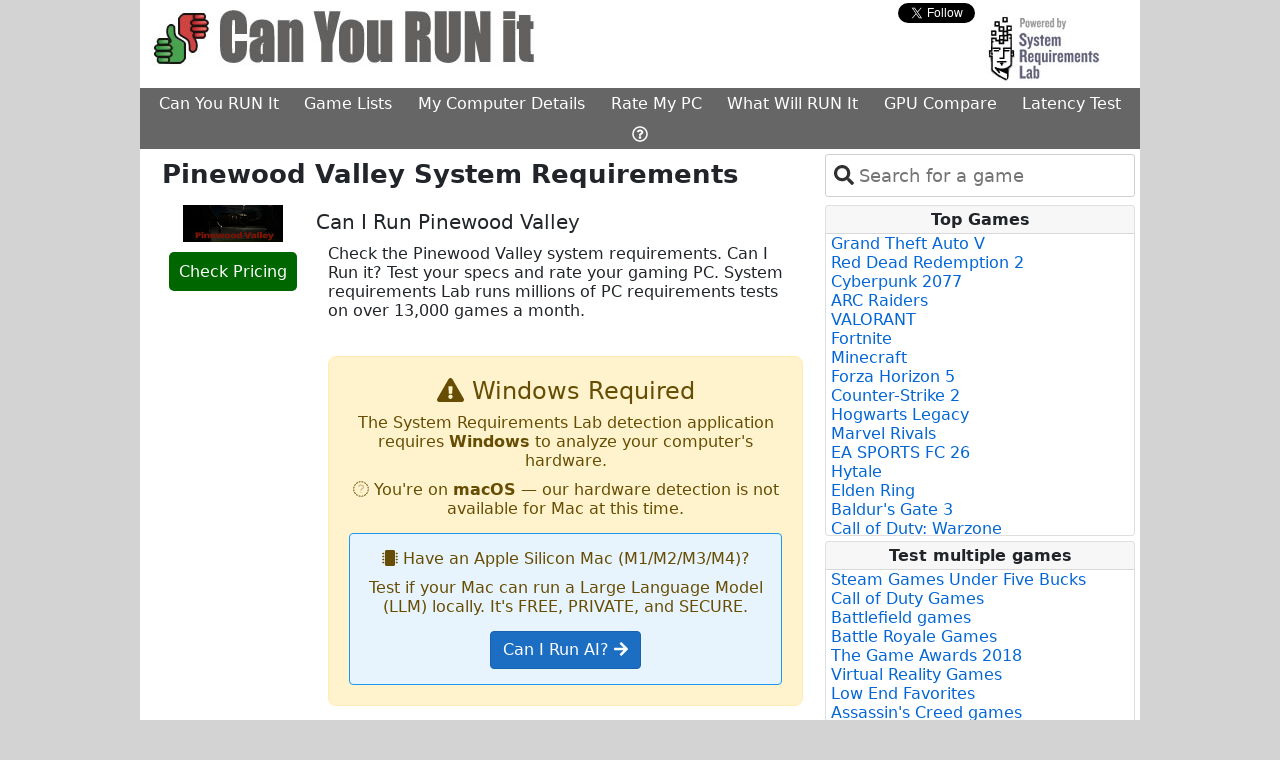

--- FILE ---
content_type: text/html; charset=utf-8
request_url: https://svc.systemrequirementslab.com/cyri/requirements/pinewood-valley/22387
body_size: 11612
content:
<html lang="en">
<head>
    <meta charset="utf-8" />
    <meta name="viewport" content="width=device-width, initial-scale=1.0" />
    <title>Pinewood Valley system requirements | Can I Run Pinewood Valley</title>

    <link href="https://assets.systemrequirementslabs.net/srl/wwwroot/s3-assets/cyri/images/favicon.ico" rel="shortcut icon" type="image/x-icon" />
    
    <meta charset="utf-8" />
    <meta name="viewport" content="width=device-width" />
    <meta name="site_name" content="www.systemrequirementslab.com" />
    <meta name="keywords" content=" system requirements,  minimum requirements,  recommended requirements, can you run , can I run , , system specs, pc requirements" />
    <meta name="description" content="Check the  system requirements. Can I Run it? Test your specs and rate your gaming PC." />
    <meta property="og:title" content=" Requirements Test" />
    <meta property="og:description" content="Check the  system requirements. Can I Run it? Test your specs and rate your gaming PC." />
    <meta property="og:image" content="https://assets.systemrequirementslabs.net/srl/wwwroot/s3-assets/global/images/ThumbsIcon.jpg" />
    <meta property="og:type" content="website" />
    
    

    
        <link href="https://cdn.jsdelivr.net/npm/bootstrap@5.0.2/dist/css/bootstrap.min.css" rel="stylesheet" integrity="sha384-EVSTQN3/azprG1Anm3QDgpJLIm9Nao0Yz1ztcQTwFspd3yD65VohhpuuCOmLASjC" crossorigin="anonymous">
        <link rel="stylesheet" href="https://assets.systemrequirementslabs.net/srl/wwwroot/css/tom-select.min.css" >
        <link rel="stylesheet" href="https://assets.systemrequirementslabs.net/srl/wwwroot/css/site.min.css" />
    
    

    <script src="//js.rev.iq/systemrequirementslab.com"></script>
 
<!-- Google Tag Manager -->
<script>
  (function(w,d,s,l,i){w[l]=w[l]||[];w[l].push({'gtm.start':
  new Date().getTime(),event:'gtm.js'});var f=d.getElementsByTagName(s)[0],
  j=d.createElement(s),dl=l!='dataLayer'?'&l='+l:'';j.async=true;j.src=
  'https://www.googletagmanager.com/gtm.js?id='+i+dl;f.parentNode.insertBefore(j,f);
  })(window,document,'script','dataLayer','GTM-W3XGXX2');
</script>
<!-- End Google Tag Manager -->

<script data-kwords-site-id="8d6d7c48-e3d0-48b7-84d8-8de2568540b0" src="https://sdk.k-words.io/script.js" defer></script>

    <meta name="verify-admitad" content="212de6d64c" />
    
    
    <link rel="canonical" href="https://www.systemrequirementslab.com/cyri/requirements/pinewood-valley/22387">

</head>

<body class="">

<!-- Google Tag Manager (noscript) [Husdawg] -->
<noscript><iframe src="https://www.googletagmanager.com/ns.html?id=GTM-W3XGXX2"
                  height="0" width="0" style="display:none;visibility:hidden"></iframe></noscript>
<!-- End Google Tag Manager (noscript) -->

<div>
    <table id="main-table" class="table table-borderless table-sm" style="margin: 0 auto; width: 0;background-color: #ffffff">
        <tr>
            <td class="skin-td" style="width: 160px; padding: 0;background-color:#d3d3d3">
                <table class="skin-table table table-borderless table-sm" style="top: 0px; position: sticky; display: block">
                    <tr>
                        <td>
                            <div data-ad="left-rail-1"></div>
                        </td>
                    </tr>
                    <tr>
                        <td>
                            <div data-ad="left-rail-2"></div>
                        </td>
                    </tr>

                </table>
            </td>
            
            <td style="padding: 0; background-color: white; width: 1000px">
                <div>
                    <div>
                        <div class="row row-layout">
                            <div class="col-8">
                                <a href="/cyri">
                                        <img class="img-resize" style="padding-top: 10px;" src="https://assets.systemrequirementslabs.net/srl/wwwroot/s3-assets/global/images/can-you-run-it.jpg" alt="Can I RUN It" />
                                </a>
                            </div>
                            <div class="col-2">
                                    <div id="social-div" style="display: none">
    <div class="row">
        <div class="col-5" style="padding-top: 4px;">
            <div id="fb-root"></div>
            <script type="text/javascript">
                (function (d, s, id) {
                    var fjs = d.getElementsByTagName(s)[0];
                    if (d.getElementById(id)) {
                        return;
                    }
                    var js = d.createElement(s);
                    js.id = id;
                    js.src = "//connect.facebook.net/en_US/all.js#xfbml=1&appId=220146411377929";
                    fjs.parentNode.insertBefore(js, fjs);
                }(document, 'script', 'facebook-jssdk'));
            </script>
            <div class="fb-like" rel="preconnect" data-href="https://www.facebook.com/pages/Can-You-RUN-It/200516629961559" data-send="false" data-layout="button" data-width="450" data-show-faces="false" data-font="verdana"></div>
        </div>
        <div class="col-5" style="padding-left: 20px;padding-top: 3px">
            <div>
                <a rel="preconnect" href="https://twitter.com/Canyourunit" class="twitter-follow-button" data-show-count="false" data-show-screen-name="false">Follow @Canyourunit</a>
                <script>
                    !function (d, s, id) {
                        var js, fjs = d.getElementsByTagName(s)[0];
                        if (!d.getElementById(id)) {
                            js = d.createElement(s);
                            js.id = id;
                            js.src = "//platform.twitter.com/widgets.js";
                            fjs.parentNode.insertBefore(js, fjs);
                        }
                    }(document, "script", "twitter-wjs");
                </script>
            </div>
        </div>
    </div>
</div>


                            </div>

                            <div class="col-2" style="text-align: right;">
                                <a href="https://www.systemrequirementslab.com/marketing/home.html" target="_blank" rel="noopener">
                                    <img class="img-resize" src="https://assets.systemrequirementslabs.net/srl/wwwroot/s3-assets/cyri/images/powered_by.jpg" style="cursor: pointer;" alt="Powered By System Requirements Lab">
                                </a>
                            </div>
                        </div>

                        <div class="row">
                            <div class="col col-layout">
                                <div style="text-align: center">
                                    <ul class="nav nav-main" style="min-width: 675px;">
                                        <li class="nav-item">
                                            <a href="/cyri" target="_self" class="nav-link nav-link-main">Can You RUN It</a>
                                        </li>
                                        <li class="nav-item">
                                                <a href="/game-lists" target="_self" class="nav-link nav-link-main">Game Lists</a>
                                        </li>
                                        <li class="nav-item">
                                                <a href="/my-computer-details" target="_self" class="nav-link nav-link-main">My Computer Details</a>
                                        </li>
                                        <li class="nav-item">
                                                <a href="/rank-my-computer" target="_self" class="nav-link nav-link-main">Rate My PC</a>
                                        </li>
                                        <li class="nav-item">
                                                <a href="/gaming-pc" target="_self" class="nav-link nav-link-main">What Will RUN It</a>
                                        </li>
                                        <li class="nav-item">
                                                <a href="/gpu-compare" target="_self" class="nav-link nav-link-main">GPU Compare</a>
                                        </li>
                                        <li class="nav-item">
                                                <a href="/my-latency" target="_self" id="menu-driver-updates" class="nav-link nav-link-main">Latency Test</a>
                                        </li>
                                        <li class="nav-item">
                                                <a href="/support/faq" target="_self" class="nav-link nav-link-main"><i class="far fa-question-circle"></i></a>
                                        </li>
                                    </ul>
                                </div>
                            </div>
                        </div>

                                <div style="text-align: center;">
                                    
<div data-ad="billboard"></div>

                                </div>
                    </div>

                    <div>
                        <main role="main" style="width: 1000px; background-color: #ffffff">
                            <div class="row row-layout">

                                <div class="col col-layout " style="min-height: 800px; background-color: #fff; padding-right: 10px; padding-left: 10px; min-width: 685px;">
                                    


<div class="container">
            

<div class="row">
        <div class="col">
            <h1 class="h1-override"><strong>Pinewood Valley System Requirements</strong></h1>
        </div>
    </div>

    <div class="row">
        <div class="col col-3" style="text-align: center">
            <a id="pinewood-valley" href="http://www.amazon.com/gp/search?ie=UTF8&amp;camp=1789&amp;creative=9325&amp;index=videogames&amp;keywords=Pinewood&#x2B;Valley&amp;linkCode=ur2&amp;tag=game-price04-20" target="_blank" rel="noopener nofollow">
                <meta property="og:title" content="Pinewood Valley Requirements Test">
                <meta property="og:image" content="https://s3.amazonaws.com/content.systemrequirementslab.com/global/assets/images/boxshots/ref_default/pinewood-valley-system-requirements.jpg" />
                <div id="box-shots">
                    <img alt="Pinewood Valley System Requirements" title="Pinewood Valley System Requirements" src="https://s3.amazonaws.com/content.systemrequirementslab.com/global/assets/images/boxshots/ref_default/pinewood-valley-system-requirements.jpg" class="box-shot img-fluid" />
                </div>
            </a>
            <div style="padding-top: 15px; padding-bottom: 10px;">
                <a class="btnCp" alt="Check Pricing" href="http://www.amazon.com/gp/search?ie=UTF8&amp;camp=1789&amp;creative=9325&amp;index=videogames&amp;keywords=Pinewood&#x2B;Valley&amp;linkCode=ur2&amp;tag=game-price04-20" target="_blank" style="cursor: pointer" data-log1="Pinewood Valley"
                   rel="noopener nofollow">Check Pricing</a>
            </div>
        </div>
        <div class="col col-9" style="padding: 0">
            <h2>Can I Run Pinewood Valley</h2>

            <div class="row">
                <div class="col">

                    <p>Check the Pinewood Valley system requirements. Can I Run it? Test your specs and rate your gaming PC. System requirements Lab runs millions of PC requirements tests on over 13,000 games a month.</p>
                </div>
            </div>

            <div class="row">
                <div class="col" style="text-align: right">
                                

<div class="alert alert-warning" style="margin: 20px 0; padding: 20px; border-radius: 8px; text-align: center;">
    <h4 style="margin-top: 0;"><i class="fa fa-exclamation-triangle"></i> Windows Required</h4>
    <p style="margin-bottom: 10px;">
        The System Requirements Lab detection application requires <strong>Windows</strong> to analyze your computer's hardware.
    </p>

        <p style="margin-bottom: 0;">
            <i class="fa fa-apple"></i> You're on <strong>macOS</strong> — our hardware detection is not available for Mac at this time.
        </p>
        <div style="margin-top: 15px; padding: 15px; background-color: #e8f4fd; border: 1px solid #2196F3; border-radius: 4px;">
            <p style="margin: 0 0 10px 0; font-weight: 500;">
                <i class="fa fa-microchip"></i> Have an Apple Silicon Mac (M1/M2/M3/M4)?
            </p>
            <p style="margin: 0 0 15px 0;">
                Test if your Mac can run a Large Language Model (LLM) locally. It's FREE, PRIVATE, and SECURE.
            </p>
            <a href="/ai-benchmark" class="btn btn-primary" style="text-decoration: none;">
                Can I Run AI? <i class="fa fa-arrow-right"></i>
            </a>
        </div>
</div>

                </div>
            </div>
        </div>
    </div>

    <br />

    <div class="row">
        <div class="col">
        </div>
    </div>





    
    <div>
        <h2>Here are the <em>Pinewood Valley</em> System Requirements (Minimum)</h2>
        
        <!--<div class="orange-button-col" style="position: absolute; left:50.3%;">
            <partial name="Shared/_ButtonOrange" model="System.Linq.Enumerable&#x2B;WhereListIterator`1[SystemRequirementsLab.Models.System.Tags]" />-->
            
            <!--
        </div>-->

        <div class="row">
            <div class="col col-8" style="padding-left: 30px; padding-right: 0">
                    <ul style="display: table;">
                                <li><strong>CPU</strong>: Intel Core i5-4590/ AMD Ryzen 5 2600</li>
                                <li><strong>RAM</strong>: 4 GB</li>
                                <li><strong>VIDEO CARD</strong>: NVIDIA GeForce GTX 970 / AMD Radeon R9 390</li>
                                <li><strong>DEDICATED VIDEO RAM</strong>: 4096 MB</li>
                                <li><strong>PIXEL SHADER</strong>: 5.1</li>
                                <li><strong>VERTEX SHADER</strong>: 5.1</li>
                                <li><strong>OS</strong>: Windows 10 64bit</li>
                    </ul>
            </div>
            <div class="col col-4">
                
        <a 
           class="btn btn-primary-orange orange-button no-text-decoration"
           rel="noopener nofollow"
           target="_blank" 
           href="https://www.jdoqocy.com/click-101232104-15870084"
           alt="Click here to see Recommended Computer">
            Click here to see Recommended Computer
        </a>

            </div>
        </div>
        
            <h2><em>Pinewood Valley</em> Recommended Requirements</h2>
            <div class="row">
                <div class="col col-8" style="padding-left: 30px; padding-right: 0">
                    <ul style="display: table">
                                <li><strong>CPU</strong>: Intel Core i5 / AMD Ryzen 5 3600</li>
                                <li><strong>RAM</strong>: 8 GB</li>
                                <li><strong>VIDEO CARD</strong>: NVIDIA GeForce RTX 2060 / AMD Radeon RX 5700</li>
                                <li><strong>DEDICATED VIDEO RAM</strong>: 6144 MB</li>
                                <li><strong>PIXEL SHADER</strong>: 5.1</li>
                                <li><strong>VERTEX SHADER</strong>: 5.1</li>
                                <li><strong>OS</strong>: Windows 11</li>
                    </ul>
                </div>
                <div class="col col-4">
                    
        <a 
           class="btn btn-primary-orange orange-button no-text-decoration"
           rel="noopener nofollow"
           target="_blank" 
           href="http://tiny.cc/4it7gz"
           alt="Latest Graphic Cards">
            Latest Graphic Cards
        </a>

                </div>
            </div>
    </div>
    

    
    <div data-ad="inline-video"></div>
    


    <div class="row">
    <div class="col-8">
        <div class="row">
    <div class="col">
        <a style="padding-left: 20px" target="_blank" rel="noopener nofollow" class="vcdrivr"
           href="http://ld.iobit.com/canyourunit/index.php?aff=124237&place=requirements">
            <img src="https://assets.systemrequirementslabs.net/srl/wwwroot/s3-assets/cyri/images/drivers-updates-small.gif" alt="Driver Update">
            <strong>Click here for the latest video card drivers</strong>
        </a>
    </div>
</div>
    </div>
    <div class="col-3">
       <a 
    class="btn btn-primary-crypto no-text-decoration"
    id="my-latency"
    href="/my-latency"
    alt="Global Latency">
    Online games
    Test Latency
</a>
    </div>
</div>

<input id="PageName" type="hidden" value="requirements" />

    <br />
    <div style="margin: 10px">
        
    </div>





        



    <div id="ss-player"></div>


    <div class="row pt-3">
        <div class="col p-0">
            <style>
    .price {
        font-weight: 700 !important;
        font-size: 16px !important;
        color: #b12704 !important;
        font-family: Arial, sans-serif;
        text-rendering: optimizeLegibility;
    }
    .label-amz-td {
        font-weight: bold!important;
        font-size: 14px
    }
    .label-amz-span {
        font-weight: bold!important;
        font-size: 10px;
        color: green;
        vertical-align: top;
    }
</style>

<div>
    <h2>
        <a href="/cyri/gaming-pc" target="_self" data-url="What Will RUN it?" data-tag="title" title="What Will Run It" style="text-decoration: none;color:#2667ff;font-weight:bold">What Will Run It?</a>
    </h2>
    <p style="margin-top: 10px; margin-bottom: 2px;">
        Below are some gaming computers with images that show how many games will run on each.
        Each computer was tested against the minimum and recommended requirements of over 13,000 of the latest PC games.
        <a href="/cyri/gaming-pc" target="_self" data-url="What Will RUN it?" data-tag="clickhere" title="What Will Run It" style="text-decoration: none;color:#2667ff;">Click here</a> for more options.
    </p>
    
    <div class="border rounded">
        <table style="margin: 0; padding: 0; border-collapse: collapse; border-style: none; text-align: center; width: 100%">
            <tr>
                        <td style="text-align: center;">
                            <a href="https://www.amazon.com/dp/B0FGFLZTVH?tag=shuffler-20&amp;amp;linkCode=ogi&amp;amp;th=1&amp;amp;psc=1" target="_blank" rel="noopener nofollow" title="What Will Run It">
                                <img src="https://m.media-amazon.com/images/I/51diUM7rLeL._SL75_.jpg" alt="Amazon Computer" style="cursor: pointer" width="75" height="75" class="amazon-image"/>
                            </a>
                            <div >
                                <table style="display: inline-block; border-collapse: collapse; border-style: none;">
                                    <tr>
                                        <td>
                                            <span class="label-amz-td">MIN</span>
                                        </td>
                                        <td>
                                            <span class="label-amz-td">REC</span>
                                        </td>
                                    </tr>
                                    <tr>
                                        <td class="pr-2">
                                            <a href="https://www.amazon.com/dp/B0FGFLZTVH?tag=shuffler-20&amp;amp;linkCode=ogi&amp;amp;th=1&amp;amp;psc=1" target="_blank" rel="noopener nofollow" title="What Will Run It">
                                                <img src="https://assets.systemrequirementslabs.net/srl/wwwroot/s3-assets/amz001/perc-graphs/speed_100.png" width="50" height="37" alt="Amazon Computer"/>
                                            </a>
                                        </td>
                                        <td>
                                            <a href="https://www.amazon.com/dp/B0FGFLZTVH?tag=shuffler-20&amp;amp;linkCode=ogi&amp;amp;th=1&amp;amp;psc=1" target="_blank" rel="noopener nofollow" title="What Will Run It">
                                                <img src="https://assets.systemrequirementslabs.net/srl/wwwroot/s3-assets/amz001/perc-graphs/speed_99.png" width="50" height="37" alt="Amazon Computer"/>
                                            </a>
                                        </td>
                                    </tr>
                                </table>
                            </div>
                            <span class="price">$2,299.99</span>
                        </td>
                        <td style="text-align: center;">
                            <a href="https://www.amazon.com/dp/B0FG32WHVK?tag=shuffler-20&amp;amp;linkCode=ogi&amp;amp;th=1&amp;amp;psc=1" target="_blank" rel="noopener nofollow" title="What Will Run It">
                                <img src="https://m.media-amazon.com/images/I/41o3CBCr&#x2B;EL._SL75_.jpg" alt="Amazon Computer" style="cursor: pointer" width="75" height="75" class="amazon-image"/>
                            </a>
                            <div >
                                <table style="display: inline-block; border-collapse: collapse; border-style: none;">
                                    <tr>
                                        <td>
                                            <span class="label-amz-td">MIN</span>
                                        </td>
                                        <td>
                                            <span class="label-amz-td">REC</span>
                                        </td>
                                    </tr>
                                    <tr>
                                        <td class="pr-2">
                                            <a href="https://www.amazon.com/dp/B0FG32WHVK?tag=shuffler-20&amp;amp;linkCode=ogi&amp;amp;th=1&amp;amp;psc=1" target="_blank" rel="noopener nofollow" title="What Will Run It">
                                                <img src="https://assets.systemrequirementslabs.net/srl/wwwroot/s3-assets/amz001/perc-graphs/speed_100.png" width="50" height="37" alt="Amazon Computer"/>
                                            </a>
                                        </td>
                                        <td>
                                            <a href="https://www.amazon.com/dp/B0FG32WHVK?tag=shuffler-20&amp;amp;linkCode=ogi&amp;amp;th=1&amp;amp;psc=1" target="_blank" rel="noopener nofollow" title="What Will Run It">
                                                <img src="https://assets.systemrequirementslabs.net/srl/wwwroot/s3-assets/amz001/perc-graphs/speed_99.png" width="50" height="37" alt="Amazon Computer"/>
                                            </a>
                                        </td>
                                    </tr>
                                </table>
                            </div>
                            <span class="price">$2,580.00</span>
                        </td>
                        <td style="text-align: center;">
                            <a href="https://www.amazon.com/dp/B0F9MPVT38?tag=shuffler-20&amp;amp;linkCode=ogi&amp;amp;th=1&amp;amp;psc=1" target="_blank" rel="noopener nofollow" title="What Will Run It">
                                <img src="https://m.media-amazon.com/images/I/41p8Ay5zcqL._SL75_.jpg" alt="Amazon Computer" style="cursor: pointer" width="75" height="75" class="amazon-image"/>
                            </a>
                            <div >
                                <table style="display: inline-block; border-collapse: collapse; border-style: none;">
                                    <tr>
                                        <td>
                                            <span class="label-amz-td">MIN</span>
                                        </td>
                                        <td>
                                            <span class="label-amz-td">REC</span>
                                        </td>
                                    </tr>
                                    <tr>
                                        <td class="pr-2">
                                            <a href="https://www.amazon.com/dp/B0F9MPVT38?tag=shuffler-20&amp;amp;linkCode=ogi&amp;amp;th=1&amp;amp;psc=1" target="_blank" rel="noopener nofollow" title="What Will Run It">
                                                <img src="https://assets.systemrequirementslabs.net/srl/wwwroot/s3-assets/amz001/perc-graphs/speed_100.png" width="50" height="37" alt="Amazon Computer"/>
                                            </a>
                                        </td>
                                        <td>
                                            <a href="https://www.amazon.com/dp/B0F9MPVT38?tag=shuffler-20&amp;amp;linkCode=ogi&amp;amp;th=1&amp;amp;psc=1" target="_blank" rel="noopener nofollow" title="What Will Run It">
                                                <img src="https://assets.systemrequirementslabs.net/srl/wwwroot/s3-assets/amz001/perc-graphs/speed_99.png" width="50" height="37" alt="Amazon Computer"/>
                                            </a>
                                        </td>
                                    </tr>
                                </table>
                            </div>
                            <span class="price">$2,745.90</span>
                        </td>
            </tr>
        </table>
    </div>
</div>


        </div>
    </div>

    <div class="row pt-5">
        <div class="col">
            <div style="font-size: .78em;text-align: center;padding-left: 30px;padding-right: 30px;" class="text-muted">
    System Requirements Lab may earn affiliate commissions from qualifying purchases via Amazon Associates, eBay Affiliates and other programs
</div>






        </div>
    </div>

</div>


                                </div>

                                        <div class="col col-layout" style="padding-top: 5px">

                                                <div class="pb-2 pr-1" style="padding-right: 5px;">

                                                    

<select id="select-repo"></select>

                                                </div>

                                            
<div class="card" style="margin-right: 5px;margin-bottom: 5px">
    <div class="card-header" style="font-size: 1em">Top Games</div>
    <div class="card-body" style="padding: 0;padding-left: 5px;padding-right: 0;">
            
        <ul style="list-style-type: none;max-height: 300px;overflow-y: auto;padding: 0;margin-bottom: 1px;">
                <li title="Grand Theft Auto V System Requirements">
                    <a alt="Grand Theft Auto V System Requirements" href="/cyri/requirements/grand-theft-auto-v/12455" class="topgames no-text-decoration">
                        Grand Theft Auto V
                    </a>
                </li>
                <li title="Red Dead Redemption 2 System Requirements">
                    <a alt="Red Dead Redemption 2 System Requirements" href="/cyri/requirements/red-dead-redemption-2/16908" class="topgames no-text-decoration">
                        Red Dead Redemption 2
                    </a>
                </li>
                <li title="Cyberpunk 2077 System Requirements">
                    <a alt="Cyberpunk 2077 System Requirements" href="/cyri/requirements/cyberpunk-2077/13169" class="topgames no-text-decoration">
                        Cyberpunk 2077
                    </a>
                </li>
                <li title="ARC Raiders System Requirements">
                    <a alt="ARC Raiders System Requirements" href="/cyri/requirements/arc-raiders/28039" class="topgames no-text-decoration">
                        ARC Raiders
                    </a>
                </li>
                <li title="VALORANT System Requirements">
                    <a alt="VALORANT System Requirements" href="/cyri/requirements/valorant/19638" class="topgames no-text-decoration">
                        VALORANT
                    </a>
                </li>
                <li title="Fortnite System Requirements">
                    <a alt="Fortnite System Requirements" href="/cyri/requirements/fortnite/15349" class="topgames no-text-decoration">
                        Fortnite
                    </a>
                </li>
                <li title="Minecraft System Requirements">
                    <a alt="Minecraft System Requirements" href="/cyri/requirements/minecraft/11356" class="topgames no-text-decoration">
                        Minecraft
                    </a>
                </li>
                <li title="Forza Horizon 5 System Requirements">
                    <a alt="Forza Horizon 5 System Requirements" href="/cyri/requirements/forza-horizon-5/20977" class="topgames no-text-decoration">
                        Forza Horizon 5
                    </a>
                </li>
                <li title="Counter-Strike 2 System Requirements">
                    <a alt="Counter-Strike 2 System Requirements" href="/cyri/requirements/counter-strike-2/22638" class="topgames no-text-decoration">
                        Counter-Strike 2
                    </a>
                </li>
                <li title="Hogwarts Legacy System Requirements">
                    <a alt="Hogwarts Legacy System Requirements" href="/cyri/requirements/hogwarts-legacy/20264" class="topgames no-text-decoration">
                        Hogwarts Legacy
                    </a>
                </li>
                <li title="Marvel Rivals System Requirements">
                    <a alt="Marvel Rivals System Requirements" href="/cyri/requirements/marvel-rivals/23291" class="topgames no-text-decoration">
                        Marvel Rivals
                    </a>
                </li>
                <li title="EA SPORTS FC 26 System Requirements">
                    <a alt="EA SPORTS FC 26 System Requirements" href="/cyri/requirements/ea-sports-fc-26/27468" class="topgames no-text-decoration">
                        EA SPORTS FC 26
                    </a>
                </li>
                <li title="Hytale System Requirements">
                    <a alt="Hytale System Requirements" href="/cyri/requirements/hytale/19825" class="topgames no-text-decoration">
                        Hytale
                    </a>
                </li>
                <li title="Elden Ring System Requirements">
                    <a alt="Elden Ring System Requirements" href="/cyri/requirements/elden-ring/18888" class="topgames no-text-decoration">
                        Elden Ring
                    </a>
                </li>
                <li title="Baldur&#x27;s Gate 3 System Requirements">
                    <a alt="Baldur&#x27;s Gate 3 System Requirements" href="/cyri/requirements/baldur-s-gate-3/18813" class="topgames no-text-decoration">
                        Baldur&#x27;s Gate 3
                    </a>
                </li>
                <li title="Call of Duty: Warzone System Requirements">
                    <a alt="Call of Duty: Warzone System Requirements" href="/cyri/requirements/call-of-duty-warzone/19566" class="topgames no-text-decoration">
                        Call of Duty: Warzone
                    </a>
                </li>
                <li title="Resident Evil Requiem System Requirements">
                    <a alt="Resident Evil Requiem System Requirements" href="/cyri/requirements/resident-evil-requiem/28656" class="topgames no-text-decoration">
                        Resident Evil Requiem
                    </a>
                </li>
                <li title="Battlefield 6 System Requirements">
                    <a alt="Battlefield 6 System Requirements" href="/cyri/requirements/battlefield-6/27568" class="topgames no-text-decoration">
                        Battlefield 6
                    </a>
                </li>
                <li title="Clair Obscur: Expedition 33 System Requirements">
                    <a alt="Clair Obscur: Expedition 33 System Requirements" href="/cyri/requirements/clair-obscur-expedition-33/25593" class="topgames no-text-decoration">
                        Clair Obscur: Expedition 33
                    </a>
                </li>
                <li title="League of Legends System Requirements">
                    <a alt="League of Legends System Requirements" href="/cyri/requirements/league-of-legends/10933" class="topgames no-text-decoration">
                        League of Legends
                    </a>
                </li>
        </ul>
    </div>
</div>

                                            

<div data-ad="right-skyscraper"></div>

                                            
<div class="card" style="margin-right: 5px; margin-top: 5px; margin-bottom: 5px">
    <div class="card-header" style="font-size: 1em">Test multiple games</div>
    <div class="card-body" style="padding: 0;padding-left: 5px;padding-right: 0;">
            
        <ul style="list-style-type: none;max-height: 300px;overflow-y: auto;padding: 0; margin-bottom: 1px;">
                <li title="Steam Games Under Five Bucks System Requirements">
                    <a alt="Steam Games Under Five Bucks System Requirements" href="/cyri/game-lists/steam-games-under-five-bucks/1076" class="topgames no-text-decoration">
                        Steam Games Under Five Bucks
                    </a>
                </li>
                <li title="Call of Duty Games System Requirements">
                    <a alt="Call of Duty Games System Requirements" href="/cyri/game-lists/do-you-hear-the-call/1002" class="topgames no-text-decoration">
                        Call of Duty Games
                    </a>
                </li>
                <li title="Battlefield games System Requirements">
                    <a alt="Battlefield games System Requirements" href="/cyri/game-lists/battlefield-games/1010" class="topgames no-text-decoration">
                        Battlefield games
                    </a>
                </li>
                <li title="Battle Royale Games System Requirements">
                    <a alt="Battle Royale Games System Requirements" href="/cyri/game-lists/battle-royale-games/1088" class="topgames no-text-decoration">
                        Battle Royale Games
                    </a>
                </li>
                <li title="The Game Awards 2018 System Requirements">
                    <a alt="The Game Awards 2018 System Requirements" href="/cyri/game-lists/the-game-awards-2018/1089" class="topgames no-text-decoration">
                        The Game Awards 2018
                    </a>
                </li>
                <li title="Virtual Reality Games System Requirements">
                    <a alt="Virtual Reality Games System Requirements" href="/cyri/game-lists/virtual-reality-games/1051" class="topgames no-text-decoration">
                        Virtual Reality Games
                    </a>
                </li>
                <li title="Low End Favorites System Requirements">
                    <a alt="Low End Favorites System Requirements" href="/cyri/game-lists/low-end-favorites/1046" class="topgames no-text-decoration">
                        Low End Favorites
                    </a>
                </li>
                <li title="Assassin&#x27;s Creed games System Requirements">
                    <a alt="Assassin&#x27;s Creed games System Requirements" href="/cyri/game-lists/assassins-creed-games/1011" class="topgames no-text-decoration">
                        Assassin&#x27;s Creed games
                    </a>
                </li>
                <li title="Origin Access Games System Requirements">
                    <a alt="Origin Access Games System Requirements" href="/cyri/game-lists/origin-access-games/1078" class="topgames no-text-decoration">
                        Origin Access Games
                    </a>
                </li>
                <li title="I&#x27;m Batman System Requirements">
                    <a alt="I&#x27;m Batman System Requirements" href="/cyri/game-lists/im-batman/1075" class="topgames no-text-decoration">
                        I&#x27;m Batman
                    </a>
                </li>
                <li title="Star Wars Games System Requirements">
                    <a alt="Star Wars Games System Requirements" href="/cyri/game-lists/star-wars-games/1079" class="topgames no-text-decoration">
                        Star Wars Games
                    </a>
                </li>
                <li title="PCGamesN&#x27;s Best PC Games List System Requirements">
                    <a alt="PCGamesN&#x27;s Best PC Games List System Requirements" href="/cyri/game-lists/pcgamesns-best-pc-games-list/1080" class="topgames no-text-decoration">
                        PCGamesN&#x27;s Best PC Games List
                    </a>
                </li>
                <li title="Focus Home Interactive Games System Requirements">
                    <a alt="Focus Home Interactive Games System Requirements" href="/cyri/game-lists/focus-home-interactive-games/1081" class="topgames no-text-decoration">
                        Focus Home Interactive Games
                    </a>
                </li>
                <li title="Frostbite 3 Games System Requirements">
                    <a alt="Frostbite 3 Games System Requirements" href="/cyri/game-lists/frostbite-3-games/1083" class="topgames no-text-decoration">
                        Frostbite 3 Games
                    </a>
                </li>
                <li title="Far Cry Games System Requirements">
                    <a alt="Far Cry Games System Requirements" href="/cyri/game-lists/far-cry-games/1084" class="topgames no-text-decoration">
                        Far Cry Games
                    </a>
                </li>
                <li title="Versus Evil Games System Requirements">
                    <a alt="Versus Evil Games System Requirements" href="/cyri/game-lists/versus-evil-games/1082" class="topgames no-text-decoration">
                        Versus Evil Games
                    </a>
                </li>
                <li title="Capcom Games System Requirements">
                    <a alt="Capcom Games System Requirements" href="/cyri/game-lists/capcom-games/1085" class="topgames no-text-decoration">
                        Capcom Games
                    </a>
                </li>
                <li title="Obsidian Entertainment Games System Requirements">
                    <a alt="Obsidian Entertainment Games System Requirements" href="/cyri/game-lists/obsidian-entertainment-games/1087" class="topgames no-text-decoration">
                        Obsidian Entertainment Games
                    </a>
                </li>
                <li title="Sports games System Requirements">
                    <a alt="Sports games System Requirements" href="/cyri/game-lists/sports-games/1006" class="topgames no-text-decoration">
                        Sports games
                    </a>
                </li>
                <li title="Top Steam Games 2017 System Requirements">
                    <a alt="Top Steam Games 2017 System Requirements" href="/cyri/game-lists/top-steam-games-2017/1071" class="topgames no-text-decoration">
                        Top Steam Games 2017
                    </a>
                </li>
                <li title="Epic Games System Requirements">
                    <a alt="Epic Games System Requirements" href="/cyri/game-lists/epic-games/1090" class="topgames no-text-decoration">
                        Epic Games
                    </a>
                </li>
                <li title="The Steam Awards 2018 System Requirements">
                    <a alt="The Steam Awards 2018 System Requirements" href="/cyri/game-lists/the-steam-awards-2018/1091" class="topgames no-text-decoration">
                        The Steam Awards 2018
                    </a>
                </li>
                <li title="Tom Clancy Games System Requirements">
                    <a alt="Tom Clancy Games System Requirements" href="/cyri/game-lists/tom-clancy-games/1092" class="topgames no-text-decoration">
                        Tom Clancy Games
                    </a>
                </li>
                <li title="2K Games System Requirements">
                    <a alt="2K Games System Requirements" href="/cyri/game-lists/2k-games/1093" class="topgames no-text-decoration">
                        2K Games
                    </a>
                </li>
                <li title="Google Stadia Games System Requirements">
                    <a alt="Google Stadia Games System Requirements" href="/cyri/game-lists/google-stadia-games/1094" class="topgames no-text-decoration">
                        Google Stadia Games
                    </a>
                </li>
                <li title="Xbox Game Pass Games System Requirements">
                    <a alt="Xbox Game Pass Games System Requirements" href="/cyri/game-lists/xbox-game-pass-games/1095" class="topgames no-text-decoration">
                        Xbox Game Pass Games
                    </a>
                </li>
                <li title="E3 2019 PC Games System Requirements">
                    <a alt="E3 2019 PC Games System Requirements" href="/cyri/game-lists/e3-2019-pc-games/1096" class="topgames no-text-decoration">
                        E3 2019 PC Games
                    </a>
                </li>
                <li title="Third Person Shooters System Requirements">
                    <a alt="Third Person Shooters System Requirements" href="/cyri/game-lists/third-person-shooters/1097" class="topgames no-text-decoration">
                        Third Person Shooters
                    </a>
                </li>
                <li title="First Person Shooters System Requirements">
                    <a alt="First Person Shooters System Requirements" href="/cyri/game-lists/first-person-shooters/1098" class="topgames no-text-decoration">
                        First Person Shooters
                    </a>
                </li>
                <li title="Incredible Indie Games System Requirements">
                    <a alt="Incredible Indie Games System Requirements" href="/cyri/game-lists/incredible-indie-games/1100" class="topgames no-text-decoration">
                        Incredible Indie Games
                    </a>
                </li>
                <li title="The Game Awards 2019 System Requirements">
                    <a alt="The Game Awards 2019 System Requirements" href="/cyri/game-lists/the-game-awards-2019/1101" class="topgames no-text-decoration">
                        The Game Awards 2019
                    </a>
                </li>
                <li title="Best Free to Play PC Games System Requirements">
                    <a alt="Best Free to Play PC Games System Requirements" href="/cyri/game-lists/best-free-to-play-pc-games/1102" class="topgames no-text-decoration">
                        Best Free to Play PC Games
                    </a>
                </li>
                <li title="Hitman Games System Requirements">
                    <a alt="Hitman Games System Requirements" href="/cyri/game-lists/hitman-games/1103" class="topgames no-text-decoration">
                        Hitman Games
                    </a>
                </li>
                <li title="Handsome Jack Collection System Requirements">
                    <a alt="Handsome Jack Collection System Requirements" href="/cyri/game-lists/handsome-jack-collection/1104" class="topgames no-text-decoration">
                        Handsome Jack Collection
                    </a>
                </li>
                <li title="AMD FidelityFX Super Resolution Games System Requirements">
                    <a alt="AMD FidelityFX Super Resolution Games System Requirements" href="/cyri/game-lists/amd-fidelityfx-super-resolution-games/1105" class="topgames no-text-decoration">
                        AMD FidelityFX Super Resolution Games
                    </a>
                </li>
                <li title="Most Popular Games System Requirements">
                    <a alt="Most Popular Games System Requirements" href="/cyri/game-lists/most-popular-games/1069" class="topgames no-text-decoration">
                        Most Popular Games
                    </a>
                </li>
        </ul>
    </div>
</div>

                                            

<div data-ad="right-skyscraper"></div>

                                            
<div class="card" style="margin-right: 5px; margin-top: 5px;">
    <div class="card-header" style="font-size: 1em">Recently added PC Games</div>
    <div class="card-body" style="padding: 0;padding-left: 5px;padding-right: 0;">
            
        <ul style="list-style-type: none;max-height: 300px;overflow-y: auto;padding: 0;margin-bottom: 1px;">
                <li title="World of Warcraft: Midnight System Requirements">
                    <a alt="World of Warcraft: Midnight System Requirements" href="/cyri/requirements/wow-midnight/29196" class="topgames no-text-decoration">
                        World of Warcraft: Midnight
                    </a>
                </li>
                <li title="Dread Meridian System Requirements">
                    <a alt="Dread Meridian System Requirements" href="/cyri/requirements/dread-meridian/29179" class="topgames no-text-decoration">
                        Dread Meridian
                    </a>
                </li>
                <li title="Woofy Run System Requirements">
                    <a alt="Woofy Run System Requirements" href="/cyri/requirements/woofy-run/29180" class="topgames no-text-decoration">
                        Woofy Run
                    </a>
                </li>
                <li title="Don&#x27;t press X to free the pirate! System Requirements">
                    <a alt="Don&#x27;t press X to free the pirate! System Requirements" href="/cyri/requirements/dont-press-x-to-free-the-pirate/29181" class="topgames no-text-decoration">
                        Don&#x27;t press X to free the pirate!
                    </a>
                </li>
                <li title="R.I.P. - Reincarnation Insurance Program System Requirements">
                    <a alt="R.I.P. - Reincarnation Insurance Program System Requirements" href="/cyri/requirements/rip-reincarnation-insurance-program/29182" class="topgames no-text-decoration">
                        R.I.P. - Reincarnation Insurance Program
                    </a>
                </li>
                <li title="Yoko no Hanashi System Requirements">
                    <a alt="Yoko no Hanashi System Requirements" href="/cyri/requirements/yoko-no-hanashi/29183" class="topgames no-text-decoration">
                        Yoko no Hanashi
                    </a>
                </li>
                <li title="Void Fighters System Requirements">
                    <a alt="Void Fighters System Requirements" href="/cyri/requirements/void-fighters/29184" class="topgames no-text-decoration">
                        Void Fighters
                    </a>
                </li>
                <li title="The Black Route System Requirements">
                    <a alt="The Black Route System Requirements" href="/cyri/requirements/the-black-route/29185" class="topgames no-text-decoration">
                        The Black Route
                    </a>
                </li>
                <li title="Drunkard Simulator System Requirements">
                    <a alt="Drunkard Simulator System Requirements" href="/cyri/requirements/drunkard-simulator/29186" class="topgames no-text-decoration">
                        Drunkard Simulator
                    </a>
                </li>
                <li title="GrowBud System Requirements">
                    <a alt="GrowBud System Requirements" href="/cyri/requirements/growbud/29187" class="topgames no-text-decoration">
                        GrowBud
                    </a>
                </li>
                <li title="Adaptory System Requirements">
                    <a alt="Adaptory System Requirements" href="/cyri/requirements/adaptory/29188" class="topgames no-text-decoration">
                        Adaptory
                    </a>
                </li>
                <li title="Black Hole: Farmageddon System Requirements">
                    <a alt="Black Hole: Farmageddon System Requirements" href="/cyri/requirements/black-hole-farmageddon/29189" class="topgames no-text-decoration">
                        Black Hole: Farmageddon
                    </a>
                </li>
                <li title="Valkyrie Saga System Requirements">
                    <a alt="Valkyrie Saga System Requirements" href="/cyri/requirements/valkyrie-saga/29190" class="topgames no-text-decoration">
                        Valkyrie Saga
                    </a>
                </li>
                <li title="Career&#x27;s End System Requirements">
                    <a alt="Career&#x27;s End System Requirements" href="/cyri/requirements/careers-end/29191" class="topgames no-text-decoration">
                        Career&#x27;s End
                    </a>
                </li>
                <li title="Typing Break System Requirements">
                    <a alt="Typing Break System Requirements" href="/cyri/requirements/typing-break/29192" class="topgames no-text-decoration">
                        Typing Break
                    </a>
                </li>
                <li title="Wastelanders System Requirements">
                    <a alt="Wastelanders System Requirements" href="/cyri/requirements/wastelanders/29193" class="topgames no-text-decoration">
                        Wastelanders
                    </a>
                </li>
                <li title="Synephoria System Requirements">
                    <a alt="Synephoria System Requirements" href="/cyri/requirements/synephoria/29194" class="topgames no-text-decoration">
                        Synephoria
                    </a>
                </li>
                <li title="We Draw System Requirements">
                    <a alt="We Draw System Requirements" href="/cyri/requirements/we-draw/29195" class="topgames no-text-decoration">
                        We Draw
                    </a>
                </li>
                <li title="LORT System Requirements">
                    <a alt="LORT System Requirements" href="/cyri/requirements/lort/29152" class="topgames no-text-decoration">
                        LORT
                    </a>
                </li>
                <li title="Strategos System Requirements">
                    <a alt="Strategos System Requirements" href="/cyri/requirements/strategos/29153" class="topgames no-text-decoration">
                        Strategos
                    </a>
                </li>
        </ul>
    </div>
</div>
                                           
                                        </div>
                            </div>
                        </main>
                    </div>
                    
                   



 

                    <footer class="footer text-muted">
                        <div id="footer">
                            <div>
                                <p>
                                    <a href="https://www.systemrequirementslab.com/Marketing/PrivacyN.html" target="_blank" rel="noopener">Privacy Policy</a>
                                    <span>|</span>
                                    <a href="https://www.systemrequirementslab.com/Marketing/TandC.html" target="_blank" rel="noopener">Terms of Service</a>
                                    <span>|</span>                                    
                                </p>
                                <p>
                                    Want to use
                                    <a href="https://www.systemrequirementslab.com/marketing/home.html" target="_blank" rel="noopener">
                                        System Requirements Lab on your site? </a>
                                </p>
                                <p>
                                    Powered by System Requirements Lab, a technology from Husdawg, LLC
                                </p>
                                <p>
                                    Copyright&#169; 2026 Husdawg, LLC, All rights reserved.
                                </p>
                            </div>
                        </div>
                    </footer>
                </div>
            </td>
            
            <td class="skin-td" style="width: 160px; padding: 0;background-color:#d3d3d3">
                <table class="skin-table table table-borderless table-sm" style="top: 0px;position: sticky;display: block">
                    <tr>
                        <td>
                            <div data-ad="right-rail-1"></div>
                        </td>
                    </tr>
                    <tr>
                        <td>
                            <div data-ad="right-rail-2"></div>
                        </td>
                    </tr>
                </table>
            </td>
        </tr>
    </table>
</div>

<input id="root" type="hidden" value="/cyri/"/>
<input id="rootApi" type="hidden" value="/"/>




    <script src="https://cdn.jsdelivr.net/npm/@popperjs/core@2.9.2/dist/umd/popper.min.js"
            integrity="sha384-IQsoLXl5PILFhosVNubq5LC7Qb9DXgDA9i+tQ8Zj3iwWAwPtgFTxbJ8NT4GN1R8p"
            crossorigin="anonymous"></script>
    <script src="https://cdn.jsdelivr.net/npm/bootstrap@5.0.2/dist/js/bootstrap.min.js"
            integrity="sha384-cVKIPhGWiC2Al4u+LWgxfKTRIcfu0JTxR+EQDz/bgldoEyl4H0zUF0QKbrJ0EcQF"
            crossorigin="anonymous"></script>
    <script src="https://assets.systemrequirementslabs.net/srl/wwwroot/js/tom-select.min.js"></script>
    <script src="https://assets.systemrequirementslabs.net/srl/wwwroot/js/site.min.js"></script>
    <script src="https://assets.systemrequirementslabs.net/srl/wwwroot/js/pages/index.min.js"></script>

    

    <script type="application/ld+json">
            {
            "@context": "http://schema.org",
            "@type": "VideoGame",
            "name": "Pinewood Valley",
            "url": "https://www.systemrequirementslab.com/cyri/requirements//22387",
            "image": "https://s3.amazonaws.com/content.systemrequirementslab.com/global/assets/images/boxshots/ref_default/pinewood-valley-system-requirements.jpg",
            "description": "Pinewood Valley System Requirements",
            "inLanguage":["English"],
            "processorRequirements":"Intel Core i5-4590/ AMD Ryzen 5 2600",
            "gamePlatform":"pc",
            "operatingSystem":"Windows 10 64bit",
            "memoryRequirements":"4 GB",
            "storageRequirements":"",
            "keywords":"Pinewood Valley System Requirements"
            }
        </script>

    <meta charset="utf-8" />
    <meta name="viewport" content="width=device-width" />
    <meta name="site_name" content="www.systemrequirementslab.com" />
    <meta name="keywords" content=" system requirements,  minimum requirements,  recommended requirements, can you run , can I run , , system specs, pc requirements" />
    <meta name="description" content="Check the  system requirements. Can I Run it? Test your specs and rate your gaming PC." />
    <meta property="og:title" content=" Requirements Test" />
    <meta property="og:description" content="Check the  system requirements. Can I Run it? Test your specs and rate your gaming PC." />
    <meta property="og:image" content="https://assets.systemrequirementslabs.net/srl/wwwroot/s3-assets/global/images/ThumbsIcon.jpg" />
    <meta property="og:type" content="website" />

        <script type="text/javascript" src="https://assets.systemrequirementslabs.net/srl/wwwroot/js/pages/requirement.js"></script>

    
<section id="content" style="...">
    <div id="slot-1"></div>
    <div id="slot-2"></div>
    <!-- Additional ad slots as configured from your script -->
</section>


</body>
</html>
